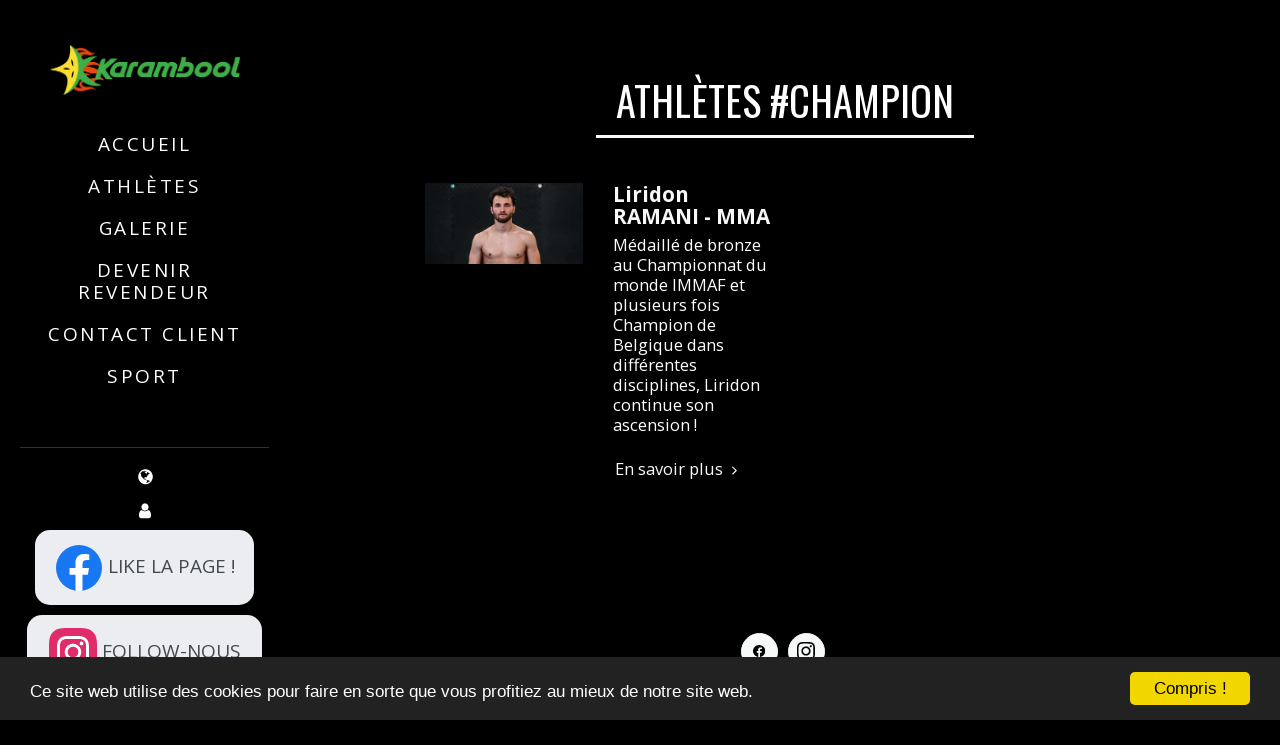

--- FILE ---
content_type: image/svg+xml
request_url: https://images.cdn-files-a.com/ready_uploads/svg/logo-facebook5f22b44b52bac.svg?v=3
body_size: -15
content:
<svg xmlns="http://www.w3.org/2000/svg" viewBox="0 0 48 48" width="48" height="48"><g class="nc-icon-wrapper"><circle cx="24" cy="24" r="23" fill="#1877f2"></circle><path d="M32.953,30.648,33.973,24H27.594V19.686c0-1.819.891-3.592,3.748-3.592h2.9v-5.66a35.306,35.306,0,0,0-5.148-.45c-5.254,0-8.688,3.184-8.688,8.949V24h-5.84v6.648h5.84V46.72a23.206,23.206,0,0,0,7.188,0V30.648Z" fill="#fff"></path></g></svg>